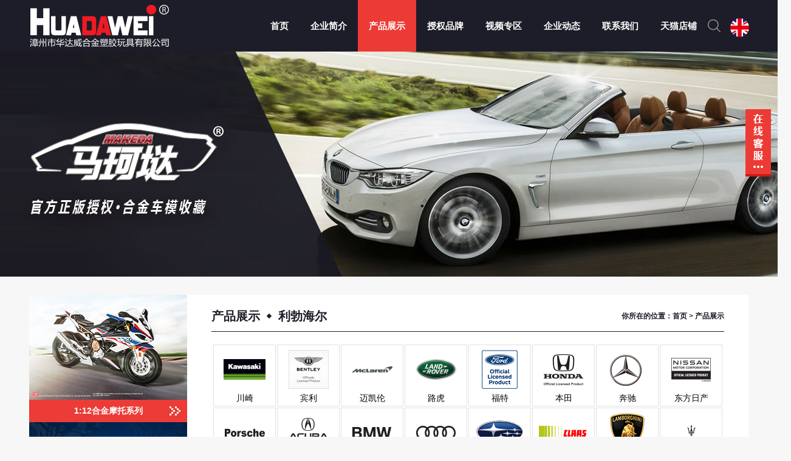

--- FILE ---
content_type: text/html; charset=utf-8
request_url: http://hdwtoys.com/ProductList.aspx?Class2=29
body_size: 4817
content:


<!DOCTYPE html PUBLIC "-//WAPFORUM//DTD XHTML Mobile 1.0//EN" "http://www.wapforum.org/DTD/xhtml-mobile10.dtd">

<html xmlns="http://www.w3.org/1999/xhtml">
<head><meta name="Description" content="漳州市华达威合金塑胶玩具有限公司,利勃海尔" /><meta name="keywords" content="漳州市华达威合金塑胶玩具有限公司,利勃海尔" /><meta http-equiv="imagetoolbar" content="no" /><meta http-equiv="X-UA-Compatible" content="IE=7" /><title>
	利勃海尔-漳州市华达威合金塑胶玩具有限公司
</title></head>
<body>
    
<link href="style/base.css" rel="stylesheet" type="text/css" />
<script src="js/jquery-1.4.2.min.js"></script>
<script type="text/javascript" src="js/jquery.easing.1.3.js"></script>

<script type="text/javascript" src="js/main.js"></script>







<div class="header_box fixed">
	<div class="inav_box">
		<ul>
			<li class="fl">
				<a href="index.aspx" class="logo">
					<img src="images/logo.png" />
				</a>
			</li>
			<li class="fl">
				<a href="index.aspx" class="nav"  id="nav1">首页</a>
			</li>
			
			<li class="fl" id="navli">
				<a href="about.aspx?id=1" class="nav" id="nav2">企业简介</a>
			</li>
			
			<li class="fl" >
				<a href="ProductList.aspx" class="nav" id="nav3">产品展示</a>
			</li>
			
			<li class="fl" >
				<a href="about.aspx?id=6" class="nav" id="nav7">授权品牌</a>
			</li>
			
			<li class="fl" >
				<a href="News.aspx?type=20" class="nav" id="nav4">视频专区</a>
			</li>
			
			<li class="fl">
				<a href="News.aspx?type=10" class="nav" id="nav5">企业动态</a>
			</li>
			
			<li class="fl">
				<a href="about.aspx?id=5" class="nav" id="nav6">联系我们</a>
			</li>
      	<li class="fl">
				<a target="_blank"  href="https://makedawj.tmall.com/shop/view_shop.htm?spm=a1z10.3-b.1997427721.d4918089.59d75f77k5Pwml" class="nav" >天猫店铺</a>
			</li>
      <li class="fl">
        <a onClick="showMask('search')" class="search">
          <img src="images/icn-02.png" />
        </a>
      </li>
			<li class=" fr flag" >
				<a href="en/index.aspx" class="flag_en">ENGLISH</a>
			</li>
		</ul>
	</div>
</div>


<script>
  //<!--点击菜单事件-->
  function showMask(type){
  var strID="#"+type;
  $(strID).show();
  $(strID).addClass("showMask");
  }
  function closeMask(type){
  var strID="#"+type;
  $(strID).removeClass("showMask");
  $(strID).hide();
  }

</script>

<!--搜索-->
<div class="mask fl" id="search" style="display: none;">
  <div class="wrapper">
    <div class="mask-con fl">
      <form action="#" onsubmit="return false;">

        <div class="search-con fl">
          <input placeholder="请输入您要产品的关键词" class="fl" id="keyWord" onkeypress="EnterPress(event)" onkeydown="EnterPress()"/>
          <div class="btnSearch" onclick="Search();">搜索</div>
        </div>
      </form>
    
      <div class="btnClose fl" onClick="closeMask('search');">
        <img src="images/close.png"/>
      </div>
    </div>
  </div>
</div>



<link href="qq/css/style.css" rel="stylesheet" type="text/css" />

<script type="text/javascript" src="qq/js/script.js"></script>

	<div class="main-im">

		<div id="open_im" class="open-im">&nbsp;</div>

		<div class="im_main" id="im_main">
			<div id="close_im" class="close-im">
				<a href="javascript:void(0);" title="点击关闭">&nbsp;</a>
			</div>
			<a href="http://wpa.qq.com/msgrd?v=3&uin=2502600391&site=qq&menu=yes" class="im-qq qq-a" title="在线QQ客服">
				<div class="qq-container"></div>
				<div class="qq-hover-c">
					<img class="img-qq" src="qq/images/qq.png">
        </div>
				<span> QQ在线咨询</span>
			</a>
			<div class="im-tel">
				<div>电话</div>
				<div class="tel-num">
					0754-85866668
				</div>
				
			</div>
			<div class="im-footer" style="position:relative">
				<div class="weixing-container">
					<div class="weixing-show">
						<div class="weixing-txt">
							微信扫一扫<br>官方微信公众号</div>
						<img class="weixing-ma" src="images/wxcode.jpg">
							<div class="weixing-sanjiao"></div>
							<div class="weixing-sanjiao-big"></div>
						</div>
				</div>
				<div class="go-top">
					<a href="javascript:;" title="返回顶部"></a>
				</div>
				<div style="clear:both"></div>
			</div>
		</div>

	</div><link href="style/productlist.css" rel="stylesheet" type="text/css" />


<div class="prolist_banner"></div>


<div class="main fixed">
	

	<div class="main-left_cate fl">
		<ul>
						<li class="li1 cate2">
			<a href="ProductList.aspx?Class1=74"  class="aimg">
				<img src="UploadFile/Category_img/202111191459562691.jpg">
				
			</a>
		</li>
		<li class="li2">
			<a href="ProductList.aspx?Class1=74">
			1:12合金摩托系列
			</a>
		</li>
						<li class="li1 cate2">
			<a href="ProductList.aspx?Class1=47"  class="aimg">
				<img src="UploadFile/Category_img/202111191454257981.jpg">
				
			</a>
		</li>
		<li class="li2">
			<a href="ProductList.aspx?Class1=47">
			1:32声光车模系列
			</a>
		</li>
						<li class="li1 cate2">
			<a href="ProductList.aspx?Class1=48"  class="aimg">
				<img src="UploadFile/Category_img/202111191451566881.jpg">
				
			</a>
		</li>
		<li class="li2">
			<a href="ProductList.aspx?Class1=48">
			1:36 经典车模系列
			</a>
		</li>
						<li class="li1 cate2">
			<a href="ProductList.aspx?Class1=76"  class="aimg">
				<img src="UploadFile/Category_img/202305051202577621.jpg">
				
			</a>
		</li>
		<li class="li2">
			<a href="ProductList.aspx?Class1=76">
			合金系列
			</a>
		</li>
						<li class="li1 cate2">
			<a href="ProductList.aspx?Class1=41"  class="aimg">
				<img src="UploadFile/Category_img/202111191455053921.jpg">
				
			</a>
		</li>
		<li class="li2">
			<a href="ProductList.aspx?Class1=41">
			1:43收藏系列
			</a>
		</li>
						<li class="li1 cate2">
			<a href="ProductList.aspx?Class1=79"  class="aimg">
				<img src="UploadFile/Category_img/202403201035034261.jpg">
				
			</a>
		</li>
		<li class="li2">
			<a href="ProductList.aspx?Class1=79">
			农夫车&拖车系列
			</a>
		</li>
						<li class="li1 cate2">
			<a href="ProductList.aspx?Class1=35"  class="aimg">
				<img src="UploadFile/Category_img/2019753516344.jpg">
				
			</a>
		</li>
		<li class="li2">
			<a href="ProductList.aspx?Class1=35">
			1:64 城市工程系列
			</a>
		</li>
						<li class="li1 cate2">
			<a href="ProductList.aspx?Class1=73"  class="aimg">
				<img src="UploadFile/Category_img/202111191450520931.jpg">
				
			</a>
		</li>
		<li class="li2">
			<a href="ProductList.aspx?Class1=73">
			Q萌小车
			</a>
		</li>
						

		</ul>
	</div>



	<div class="main-right_prolist fr">
		<div class="main-right_prolist-nav fixed">
			<span class="fl main-right_prolist-nav-tit">
				<span>产品展示</span>
				 <span class="sp1">利勃海尔</span>			</span>
			<div class="fr main-right_pro-nav-here">
				你所在的位置：首页 > 产品展示  
			</div>
		</div>


		<div class="brand fixed">
			
						<dl>
				<dt>
					<a href="ProductList.aspx?Class1=0&Class2=81">
						<img src="UploadFile/Category_img/202403201655251211.png" width="81" height="70" />
					</a>
				</dt>
				<dd>
					<a href="ProductList.aspx?Class1=&Class2=81">川崎</a>
				</dd>
			</dl>
						<dl>
				<dt>
					<a href="ProductList.aspx?Class1=0&Class2=19">
						<img src="UploadFile/Category_img/20161119104824.png" width="81" height="70" />
					</a>
				</dt>
				<dd>
					<a href="ProductList.aspx?Class1=&Class2=19">宾利</a>
				</dd>
			</dl>
						<dl>
				<dt>
					<a href="ProductList.aspx?Class1=0&Class2=16">
						<img src="UploadFile/Category_img/201611181743.png" width="81" height="70" />
					</a>
				</dt>
				<dd>
					<a href="ProductList.aspx?Class1=&Class2=16">迈凯伦</a>
				</dd>
			</dl>
						<dl>
				<dt>
					<a href="ProductList.aspx?Class1=0&Class2=15">
						<img src="UploadFile/Category_img/201611181623.png" width="81" height="70" />
					</a>
				</dt>
				<dd>
					<a href="ProductList.aspx?Class1=&Class2=15">路虎</a>
				</dd>
			</dl>
						<dl>
				<dt>
					<a href="ProductList.aspx?Class1=0&Class2=12">
						<img src="UploadFile/Category_img/2016111803432.png" width="81" height="70" />
					</a>
				</dt>
				<dd>
					<a href="ProductList.aspx?Class1=&Class2=12">福特</a>
				</dd>
			</dl>
						<dl>
				<dt>
					<a href="ProductList.aspx?Class1=0&Class2=9">
						<img src="UploadFile/Category_img/201611180268.png" width="81" height="70" />
					</a>
				</dt>
				<dd>
					<a href="ProductList.aspx?Class1=&Class2=9">本田</a>
				</dd>
			</dl>
						<dl>
				<dt>
					<a href="ProductList.aspx?Class1=0&Class2=8">
						<img src="UploadFile/Category_img/201611185953212.png" width="81" height="70" />
					</a>
				</dt>
				<dd>
					<a href="ProductList.aspx?Class1=&Class2=8">奔驰</a>
				</dd>
			</dl>
						<dl>
				<dt>
					<a href="ProductList.aspx?Class1=0&Class2=3">
						<img src="UploadFile/Category_img/2016111198698.png" width="81" height="70" />
					</a>
				</dt>
				<dd>
					<a href="ProductList.aspx?Class1=&Class2=3">东方日产</a>
				</dd>
			</dl>
						<dl>
				<dt>
					<a href="ProductList.aspx?Class1=0&Class2=7">
						<img src="UploadFile/Category_img/20161118594743.png" width="81" height="70" />
					</a>
				</dt>
				<dd>
					<a href="ProductList.aspx?Class1=&Class2=7">保时捷</a>
				</dd>
			</dl>
						<dl>
				<dt>
					<a href="ProductList.aspx?Class1=0&Class2=64">
						<img src="UploadFile/Category_img/20211134013466.png" width="81" height="70" />
					</a>
				</dt>
				<dd>
					<a href="ProductList.aspx?Class1=&Class2=64">讴歌</a>
				</dd>
			</dl>
						<dl>
				<dt>
					<a href="ProductList.aspx?Class1=0&Class2=6">
						<img src="UploadFile/Category_img/20161118933961.png" width="81" height="70" />
					</a>
				</dt>
				<dd>
					<a href="ProductList.aspx?Class1=&Class2=6">宝马</a>
				</dd>
			</dl>
						<dl>
				<dt>
					<a href="ProductList.aspx?Class1=0&Class2=5">
						<img src="UploadFile/Category_img/20161118592380.png" width="81" height="70" />
					</a>
				</dt>
				<dd>
					<a href="ProductList.aspx?Class1=&Class2=5">奥迪</a>
				</dd>
			</dl>
						<dl>
				<dt>
					<a href="ProductList.aspx?Class1=0&Class2=17">
						<img src="UploadFile/Category_img/20161118127418.png" width="81" height="70" />
					</a>
				</dt>
				<dd>
					<a href="ProductList.aspx?Class1=&Class2=17">斯巴鲁</a>
				</dd>
			</dl>
						<dl>
				<dt>
					<a href="ProductList.aspx?Class1=0&Class2=78">
						<img src="UploadFile/Category_img/202403181643233521.jpg" width="81" height="70" />
					</a>
				</dt>
				<dd>
					<a href="ProductList.aspx?Class1=&Class2=78">claas</a>
				</dd>
			</dl>
						<dl>
				<dt>
					<a href="ProductList.aspx?Class1=0&Class2=51">
						<img src="UploadFile/Category_img/2020715282501.png" width="81" height="70" />
					</a>
				</dt>
				<dd>
					<a href="ProductList.aspx?Class1=&Class2=51">兰博基尼</a>
				</dd>
			</dl>
						<dl>
				<dt>
					<a href="ProductList.aspx?Class1=0&Class2=52">
						<img src="UploadFile/Category_img/202071537236.png" width="81" height="70" />
					</a>
				</dt>
				<dd>
					<a href="ProductList.aspx?Class1=&Class2=52">玛莎拉蒂</a>
				</dd>
			</dl>
						<dl>
				<dt>
					<a href="ProductList.aspx?Class1=0&Class2=53">
						<img src="UploadFile/Category_img/2020715422840.png" width="81" height="70" />
					</a>
				</dt>
				<dd>
					<a href="ProductList.aspx?Class1=&Class2=53">道奇</a>
				</dd>
			</dl>
						<dl>
				<dt>
					<a href="ProductList.aspx?Class1=0&Class2=54">
						<img src="UploadFile/Category_img/2020715445534.png" width="81" height="70" />
					</a>
				</dt>
				<dd>
					<a href="ProductList.aspx?Class1=&Class2=54">雪佛兰</a>
				</dd>
			</dl>
						<dl>
				<dt>
					<a href="ProductList.aspx?Class1=0&Class2=55">
						<img src="UploadFile/Category_img/2020715552953.png" width="81" height="70" />
					</a>
				</dt>
				<dd>
					<a href="ProductList.aspx?Class1=&Class2=55">大众</a>
				</dd>
			</dl>
						<dl>
				<dt>
					<a href="ProductList.aspx?Class1=0&Class2=56">
						<img src="UploadFile/Category_img/2020715565362.png" width="81" height="70" />
					</a>
				</dt>
				<dd>
					<a href="ProductList.aspx?Class1=&Class2=56">丰田</a>
				</dd>
			</dl>
						<dl>
				<dt>
					<a href="ProductList.aspx?Class1=0&Class2=57">
						<img src="UploadFile/Category_img/20211133711323.png" width="81" height="70" />
					</a>
				</dt>
				<dd>
					<a href="ProductList.aspx?Class1=&Class2=57">eeaas</a>
				</dd>
			</dl>
						<dl>
				<dt>
					<a href="ProductList.aspx?Class1=0&Class2=58">
						<img src="UploadFile/Category_img/20211133719745.png" width="81" height="70" />
					</a>
				</dt>
				<dd>
					<a href="ProductList.aspx?Class1=&Class2=58">man</a>
				</dd>
			</dl>
						<dl>
				<dt>
					<a href="ProductList.aspx?Class1=0&Class2=59">
						<img src="UploadFile/Category_img/2021113381111.png" width="81" height="70" />
					</a>
				</dt>
				<dd>
					<a href="ProductList.aspx?Class1=&Class2=59">阿普利亚</a>
				</dd>
			</dl>
						<dl>
				<dt>
					<a href="ProductList.aspx?Class1=0&Class2=61">
						<img src="UploadFile/Category_img/20211133928840.png" width="81" height="70" />
					</a>
				</dt>
				<dd>
					<a href="ProductList.aspx?Class1=&Class2=61">本田摩托</a>
				</dd>
			</dl>
						<dl>
				<dt>
					<a href="ProductList.aspx?Class1=0&Class2=62">
						<img src="UploadFile/Category_img/20211133944794.png" width="81" height="70" />
					</a>
				</dt>
				<dd>
					<a href="ProductList.aspx?Class1=&Class2=62">吉普</a>
				</dd>
			</dl>
						<dl>
				<dt>
					<a href="ProductList.aspx?Class1=0&Class2=63">
						<img src="UploadFile/Category_img/2021113395728.png" width="81" height="70" />
					</a>
				</dt>
				<dd>
					<a href="ProductList.aspx?Class1=&Class2=63">铃木</a>
				</dd>
			</dl>
						<dl>
				<dt>
					<a href="ProductList.aspx?Class1=0&Class2=4">
						<img src="UploadFile/Category_img/201611184812552.png" width="81" height="70" />
					</a>
				</dt>
				<dd>
					<a href="ProductList.aspx?Class1=&Class2=4">Mini</a>
				</dd>
			</dl>
						<dl>
				<dt>
					<a href="ProductList.aspx?Class1=0&Class2=27">
						<img src="UploadFile/Category_img/20161123232666.png" width="81" height="70" />
					</a>
				</dt>
				<dd>
					<a href="ProductList.aspx?Class1=&Class2=27">嘉实多</a>
				</dd>
			</dl>
						<dl>
				<dt>
					<a href="ProductList.aspx?Class1=0&Class2=20">
						<img src="UploadFile/Category_img/20161122304731.png" width="81" height="70" />
					</a>
				</dt>
				<dd>
					<a href="ProductList.aspx?Class1=&Class2=20">AIR BP</a>
				</dd>
			</dl>
						<dl>
				<dt>
					<a href="ProductList.aspx?Class1=0&Class2=21">
						<img src="UploadFile/Category_img/20161122305804.png" width="81" height="70" />
					</a>
				</dt>
				<dd>
					<a href="ProductList.aspx?Class1=&Class2=21">bp</a>
				</dd>
			</dl>
						<dl>
				<dt>
					<a href="ProductList.aspx?Class1=0&Class2=22">
						<img src="UploadFile/Category_img/20161122312689.png" width="81" height="70" />
					</a>
				</dt>
				<dd>
					<a href="ProductList.aspx?Class1=&Class2=22">Fliegl</a>
				</dd>
			</dl>
						<dl>
				<dt>
					<a href="ProductList.aspx?Class1=0&Class2=23">
						<img src="UploadFile/Category_img/20161122314709.png" width="81" height="70" />
					</a>
				</dt>
				<dd>
					<a href="ProductList.aspx?Class1=&Class2=23">阿拉尔</a>
				</dd>
			</dl>
						<dl>
				<dt>
					<a href="ProductList.aspx?Class1=0&Class2=24">
						<img src="UploadFile/Category_img/20161122158650.png" width="81" height="70" />
					</a>
				</dt>
				<dd>
					<a href="ProductList.aspx?Class1=&Class2=24">道达尔</a>
				</dd>
			</dl>
						<dl>
				<dt>
					<a href="ProductList.aspx?Class1=0&Class2=26">
						<img src="UploadFile/Category_img/20161122322051.png" width="81" height="70" />
					</a>
				</dt>
				<dd>
					<a href="ProductList.aspx?Class1=&Class2=26">国际快递</a>
				</dd>
			</dl>
						<dl>
				<dt>
					<a href="ProductList.aspx?Class1=0&Class2=29">
						<img src="UploadFile/Category_img/20161122331278.png" width="81" height="70" />
					</a>
				</dt>
				<dd>
					<a href="ProductList.aspx?Class1=&Class2=29">利勃海尔</a>
				</dd>
			</dl>
						<dl>
				<dt>
					<a href="ProductList.aspx?Class1=0&Class2=31">
						<img src="UploadFile/Category_img/20161122344544.png" width="81" height="70" />
					</a>
				</dt>
				<dd>
					<a href="ProductList.aspx?Class1=&Class2=31">斯堪尼亚</a>
				</dd>
			</dl>
						<dl>
				<dt>
					<a href="ProductList.aspx?Class1=0&Class2=32">
						<img src="UploadFile/Category_img/20161122344497.png" width="81" height="70" />
					</a>
				</dt>
				<dd>
					<a href="ProductList.aspx?Class1=&Class2=32">通用</a>
				</dd>
			</dl>
						<dl>
				<dt>
					<a href="ProductList.aspx?Class1=0&Class2=25">
						<img src="UploadFile/Category_img/2016112239228.png" width="81" height="70" />
					</a>
				</dt>
				<dd>
					<a href="ProductList.aspx?Class1=&Class2=25">德国邮政</a>
				</dd>
			</dl>
						

		</div>
		
		
		
		<div class="prolist">
						
			<center><span>&nbsp;</span></center>
		</div>
	</div>


</div>



<div class="footer">
	<p>
		电话：0754-85866668   地址：漳州市诏安县太平镇走马村   邮箱：2502600391@qq.com
	</p>
	<p>
		Copyright © 2016 漳州市华达威合金塑胶玩具有限公司 .All rights reserved
	</p>
	<p>
		技术支持：<a href="http://www.boeelike.com">博艺客网络科技有限公司 </a>
	</p>
</div>


</body>
</html>


--- FILE ---
content_type: text/css
request_url: http://hdwtoys.com/style/base.css
body_size: 1985
content:
/*--base--*/
html, body, div, p, ul, li, dl, dt, dd, h1, h2, h3, h4, h5, h6, form, input, select, button, textarea, iframe, table, th, td { margin: 0; padding: 0; }
img { border: 0 none; vertical-align: top; }
ul, li { list-style-type: none; }
h1, h2, h3, h4, h5, h6 { font-size: 14px; }
body, input, select, button, textarea { font-size: 12px; font-family:"微软雅黑", Verdana, Tahoma, SimSun, Geneva, sans-serif; background-color:#f7f7f7; }
button { cursor: pointer; }
i, em, cite { font-style: normal; }
body { line-height: 150%;  }
a, a:link { color: #000; text-decoration: none; }
a:visited {  }
a:active, a:hover { text-decoration: none; color:#999; }
a:focus { outline: none; }
.fixed:after { content: "."; display: block; clear: both; height: 0; visibility: hidden; }
.fixed { display: block; min-height: 1%; }
*html .fixed { height: 1%; }
.clear { diplay: block!important; float: none!important; clear: both; overflow: hidden; width: auto!important; height: 0!important; margin: 0 auto!important; padding: 0!important; font-size: 0; line-height: 0; }
.fl, .fr { display: inline; float: left; }
.fr { float: right; }
.blank1{ width:100%; height:1px; line-height:1px; clear:both; overflow:hidden;}
.blank10{ width:100%; height:10px; line-height:10px; clear:both; overflow:hidden;}
.blank22{ width:100%; height:22px; line-height:10px; clear:both; overflow:hidden;}




.header_box{ width:100%; height:85px; background-color:#1d1d29;}
.header_box .inav_box{ width:1184px; height:85px; margin:0 auto;}
.header_box .inav_box .nav{ display:block; float:left;  height:85px; line-height:85px;font-size:15px;  padding:0px 18px;}
.header_box .inav_box a{ color:#FFFFFF; display:block; display:block; font-size:16px; font-weight:bold;}
.header_box .inav_box a.logo{ margin-top:0px; padding-right:120px;}
.header_box .inav_box a.nav:hover{ background-color:#ec3b35; color:#FFFFFF;}
.header_box .inav_box .me{  background-color:#ec3b35; color:#FFFFFF;}
.header_box .inav_box a.search{ margin-top:32px; }

.header_box .inav_box a.flag_en{ color:#1d1d29; width:60px; height:31px; background-image:url(../images/flag_en.png); background-position:center left; background-repeat:no-repeat; padding-left:35px; padding-right:5px; line-height:31px; font-size:12px; margin-top:30px; margin-right:-70px;}
.header_box .inav_box a.flag_en:hover{ -moz-border-radius: 20px;      /* Gecko browsers */
    -webkit-border-radius: 20px;   /* Webkit browsers */
    border-radius:20px; background-color:#ec3b35; color:#FFF;}

/*--footer--*/
.footer{ width:100%; text-align:center; font-size:14px; line-height:26px; padding-bottom:20px; color:#fff; padding-top:20px; background-color:#1d1d29;}
.footer a{ color:#fff;}



/*--pagingbar--*/
.pagingbar{width:100%; height:26px; text-align:center; padding-top:30px; padding-bottom:20px; float:left; font-size:14px;}
DIV.blue{padding-right: 3px;padding-left: 3px;padding-bottom: 3px;margin: 3px;padding-top: 3px;text-align: center;}
DIV.blue A{padding:3px 10px; background-color:#e0e0e0; color:#1d1d29; margin:0 3px; -moz-border-radius: 5px;-khtml-border-radius: 5px;-webkit-border-radius: 5px;border-radius: 5px;}
DIV.blue A:hover{background-color:#1d1d29;color:#fff;}
DIV.blue A:active{background-color:#1d1d29;color:#fff;}
/*分页颜色*/
DIV.blue SPAN.current{padding:3px 10px; color:#fff; margin:0 3px; -moz-border-radius: 5px;-khtml-border-radius: 5px;-webkit-border-radius: 5px;border-radius: 5px;
background-color:#1d1d29;}
DIV.blue SPAN.disabled{margin:0px 3px;color: #fff;text-align:center;display:inline;line-height:12px;padding:3px 3px 2px 5px;/*ORI:3px 3px 2px 5px;*/margin:0 3px; -moz-border-radius: 5px;-khtml-border-radius: 5px;-webkit-border-radius: 5px;border-radius: 5px;background-color:#e0e0e0; color:#fff;}






/*弹出层*/
.mask{width:100%;height: 100%;position: fixed;top: 0;left: 0;background: rgba(90,90,90,0.88);z-index: 999;}
.mask-con{margin-top: 185px;width: 100%;}
.wrapper{width:1200px;height: auto;margin: 0 auto;position: relative;}

/*搜索*/
.mask-con .search-con{width:660px;height: 80px;border-radius:40px;box-sizing: border-box;margin: 0 270px;line-height: 80px;overflow: hidden;}
.mask-con .search-con .con-left{width:140px;height: 80px;background: #fff;display: inline-block;position: relative;}
.mask-con .search-con .con-left img{width:31px;height: 31px;position: absolute;right: 20px;top: 24.5px;}
.mask-con .search-con input{width:440px;height: 80px;line-height: 80px;border: none;background-color: transparent;font-size: 20px;color: #000;float: left;background: #fff; padding:0 30px}

    .mask-con .search-con .btnSearch {
        width: 160px;
        height: 80px;
        background: #000;
        float: right;
        color: #fff;
        font-size: 20px;
        text-align: center;
        cursor: pointer;
    }
.mask-con .searchkey{width:100%;height: auto;margin-top: 30px;color: #fff;box-sizing: border-box;padding:0 275px; }
.mask-con .searchkey p{display:block;width:100%;font-size: 18px;line-height: 42px;padding-left: 40px;}
.mask-con .searchkey li{float:left;margin:0 40px;}
.mask-con .searchkey a{color:#fff;float: left;font-size: 16px;line-height: 36px;}

.mask-con .btnClose{width:109px;height: 109px;margin-left: 545px;margin-top: 80px;}


--- FILE ---
content_type: text/css
request_url: http://hdwtoys.com/style/productlist.css
body_size: 1825
content:

.prolist_banner{ width:100%; height:371px; background-image:url(../images/prolist_banner.jpg); background-position:top center; background-repeat:no-repeat; background-color:#eaeaea; margin-top:0px; }

.about_banner{ width:100%; height:371px; background-image:url(../images/about_banner.jpg); background-position:top center; background-repeat:no-repeat; background-color:#eaeaea; }
.news_banner{ width:100%; height:371px; background-image:url(../images/news_banner.jpg); background-position:top center; background-repeat:no-repeat; background-color:#eaeaea; }


.main{ width:1184px; margin:30px auto;}

	/*�ұ�*/



.main-left{ width:240px; padding-left:20px; padding-top:20px; padding-bottom:10px; background-color:#1d1d29;}
.main-left li{ width:220px; height:50px;background-image:url(../images/leftbg2.png); background-repeat:no-repeat; margin-bottom:10px;}
.main-left li a{ width:220px; height:50px; font-size:18px;  color:#000; text-align:center; display:block; line-height:53px;}
.main-left li:hover{ width:220px; height:50px;background-image:url(../images/leftbg1.gif); background-repeat:no-repeat; }
.main-left li.me{ width:220px; height:50px;background-image:url(../images/leftbg1.gif); background-repeat:no-repeat; }
.main-left li a:hover{ color:#FFFFFF;}
.main-left li.me a{ color:#FFFFFF;}
.main-left li.left_brand{ background-image:none; background-color:#FFFFFF; display:block; float:left; padding:10px 0; height:auto;}
.main-left li.left_brand a{ display:block; width:55px; text-align:center; float:left;}


.main-right{ width:844px;  background:#fff; color:#000; min-height:520px; padding:40px;}
.main-right-nav{ width:844px; text-align:center;  font-weight:bold;  border-bottom:1px solid #1d1d29;}
.main-right-nav-tit{font-size:24px; padding-bottom:20px; color:#1d1d29;}
.main-right-nav-here{ padding-top:10px; font-size:14px; color:#1d1d29;}
.red{ color:#1d1d29;}
.main-right-con{ padding-top:20px;}



.newlist{ padding-top:20px;}
.newlist ul{ width:844px;}
.newlist ul li{ width:844px; line-height:50px; font-size:15px; color:#000; background-image:url(../images/new_inco.png); background-repeat:no-repeat; background-position:center left; color:#CCC;}
.newlist ul li a{ padding-left:20px; color:#000;}
.newlist ul li a:hover{ color:#1d1d29;}
.newlist ul li span{ padding-right:10px;}


.videolist{ width:844px; padding:10px 0px 30px; background-color:#FFFFFF;}
.videolist dl{ display:block; width:401px; position:relative; text-align:center; line-height:30px; padding-top:10px;}
.videoimg{ display:block; position:absolute; top:80px; left:170px;}



.main-left_cate{ width:260px; }
.main-left_cate li{ width:260px; }
.main-left_cate .li1 {
    height: 173px;
    margin: 0 auto;
    overflow: hidden;
    position: relative;
    width: 260px;
}
.main-left_cate .li1 a.aimg {
    display: block;
    transition: transform 0.5s ease 0s;
    width: 260px;
    will-change: transform;
}
.main-left_cate .li1 a.aimg img {
    height: 173px;
    width: 260px;
}
.main-left_cate .cate1:hover a.aimg {
    transform: rotate(-7deg) scale(1.2);
}

.main-left_cate .cate2:hover a.aimg {
    transform: rotate(-7deg) scale(1.2);
}

.main-left_cate .li2 {
    height: 37px;
    width: 260px;
	background-image:url(../images/catebg.jpg);
	text-align:center;
	line-height:37px;
}
.main-left_cate .li2 a{ color:#FFF; font-size:14px; font-weight:bold;}
.main-left_cate .li2 a:hover{ color:#CCCCCC;}


.main-right_prolist{ width:844px; padding:10px 40px 30px; background-color:#FFFFFF;}

.main-right_prolist-nav{ width:844px; text-align:center;  font-weight:bold; border-bottom:1px solid #1d1d29; line-height:50px;  }
.main-right_prolist-nav-tit{font-size:20px; font-weight:bold; color:#1d1d29;}
.main-right_prolist-nav-tit span{ display:block;  float:left;}
.main-right_prolist-nav-tit .sp1{padding-left:20px; margin-left:10px; background-image:url(../images/nav1.png); background-repeat:no-repeat; background-position:center left;}
.main-right_prolist-nav-here{  color:#1d1d29;}

.brand{ width:842px; padding:20px 0px; border-bottom:1px solid #CCC; padding-left:2px;}
.brand dl{ width:101px; height:95px; padding-top:5px; text-align:center; border:1px solid #e1e1e1; display:block; float:left; margin:1px; line-height:25px; font-size:14px; }


.prolist .box{  height:245px;	float:left; text-align:center; background-color:#FFFFFF; padding:0px; margin:20px 27px 0px 0px; border:1px solid #e2e2e2; }
.prolist .box.last{ margin-right:0px;}
.prolist .box dl{ display:block;-align:center;width:261px; height:220px;}
.prolist .box dl dt{ height:201px;}
.prolist .box dl dt img{opacity: 0.9;}
.prolist .box dl dt img:hover{opacity:1;}
.prolist dl dd{ line-height:45px; font-size:14px;}
.prolist .box:hover{ -moz-box-shadow: 0 0 5px 2px #ec3b35;-webkit-box-shadow: 0 0 5px 2px #ec3b35; box-shadow: 0 0 5px 2px #ec3b35;}



.main-right_pro{ width:1200px; background-color:#FFFFFF; padding-top:20px;}

.main-right_pro-nav{ width:1160px; text-align:center;  font-weight:bold; border-bottom:1px solid #1d1d29; line-height:40px; padding-bottom:10px; margin:0 auto;  }
.main-right_pro-nav-tit{font-size:20px; font-weight:bold; color:#1d1d29;}
.main-right_pro-nav-here{  color:#1d1d29;}



.com_box{ width:1160px; padding:20px; min-height:700px;}

	.pro-date {
    background-color: #fff;
    margin-bottom: 20px;
    padding: 20px;
    width: 1160px;
	min-height:600px;
}
.pro-info-pic {
   
     padding:40px; border: 1px solid #f1f1f1; width:750x; margin-bottom:70px;
   
}
.pro-info-pic img {
   
}
.pro-info-info {
    height: 433px;
    width: 300px;
}
.pro-info-info p {
    border-bottom: 1px dashed #f1f1f1;
    color: #999;
    float: left;
    font-size: 14px;
    line-height: 40px;
    width: 300px;
}
.pro-info-info p span {
    color: #000;
    padding-left: 8px;
}
.pro-info-info p.pro-info-nav {
    text-align: right;
	height:52px;
}
.pro-info-info p.pro-info-nav a {
    display: inline-block;
    padding: 5px;
}
.pro-info-date {
    border-top: 1px solid #f1f1f1;
    padding-top: 20px;
    width: 1160px;
}


--- FILE ---
content_type: application/javascript
request_url: http://hdwtoys.com/js/main.js
body_size: 1005
content:
$(init);
function init()
{  

 setTimeout(function() {
         Checklogin();
      }, 500);
      setUrl();
}

function Search()
{
var txt=encodeURI($('#keyWord').val());
 window.top.location='ProductList.aspx?type=search&keyWord='+txt;
}



function login()
{
var nowTime = new Date();
var name= encodeURI($('#txtName').val());
var pwd=encodeURI($('#txtPwd').val());
if(name=="")
{
alert("请输入用户名！");
return;
}
if(pwd=="")
{
alert("请输入密码！");
return;
}
 $.get("handlers/LoginHandler.ashx",{d:nowTime.getTime(),path:"/CN/",name:name,pwd:pwd},function(data)
   {
   if(data=="0")
   {alert("输入用户名或密码不正确！");}
   else{
          $('#div_login').html(data);
         // window.top.location='main.aspx';
          var txtLogin= $('#txtLogin').val();
          
          if(txtLogin=="shop")
          {
           window.top.location='OrderMain.aspx';
          }
        //  $('#div_login').attr("class","pro_R_logined");
          }
   })
}




function Checklogin()
{
var nowTime = new Date();
 $.get("handlers/CheckLoginHandler.ashx",{d:nowTime.getTime(),path:"/CN/",action:""},function(data)
   {
          $('#div_login').html(data);
   })
}
function Exitlogin()
{
 var nowTime = new Date();
 $.get("handlers/ExitHandler.ashx",{d:nowTime.getTime(),path:"/CN/",action:""},function(data)
   {
          $('#div_login').html(data);
   })
}



function setUrl()
{
    var url=window.location.href.replace("?","_").replace(".","_").replace(".","_").replace(".","_").replace(".","_").replace(".","_");
    url=url.toLowerCase();//转为小写字母
  
   if(url.search("about.aspx_id=1")>= 0)
   {
   $('#nav2').attr("class",'nav me');
   }
   else if(url.search("product")>= 0)
   {
   $('#nav3').attr("class",'nav me');
   }
    else if(url.search("news.aspx_type=20")>= 0||url.search("newsdetail.aspx_type=20")>= 0)
   {
   $('#nav4').attr("class",'nav me');
   }
    else if(url.search("news.aspx_type=10")>= 0||url.search("newsdetail.aspx_type=10")>= 0)
   {
   $('#nav5').attr("class",'nav me');
   }
    else if(url.search("about.aspx_id=5")>= 0)
   {
   $('#nav6').attr("class",'nav me');
   }
   else if(url.search("about.aspx_id=6")>= 0)
   {
   $('#nav7').attr("class",'nav me');
   }
   else  if(url.search("index")>= 0)       //包含
   {
   $('#nav1').attr("class",'nav me');
   }
 
}



--- FILE ---
content_type: text/plain; charset=utf-8
request_url: http://hdwtoys.com/handlers/CheckLoginHandler.ashx?d=1769405767394&path=%2FCN%2F&action=
body_size: 359
content:
<div class="login">
	<span class="txt1">
		<input type="text"  id="txtName" name="txtName" />
	</span>
	<span class="txt2">
		<input type="text" id="txtPwd" name="txtPwd" type="text"  />
	</span>
	<a class="btnlogin" href="javascript:login();">马上登录</a>
	<a class="btnReg" href="register.aspx?action=add">注册</a>
	<!--<a class="btnGetpwd" href="#">忘记密码?</a>-->
</div>